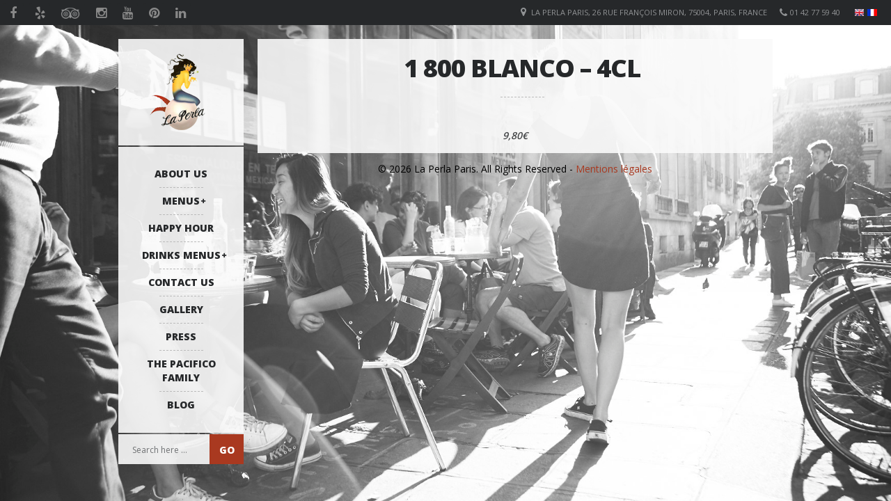

--- FILE ---
content_type: text/html; charset=UTF-8
request_url: https://www.laperla-paris.com/en/blog/menu/1800-2/
body_size: 10351
content:
<!DOCTYPE html>   
<!--[if IE 7 ]>    <html dir="ltr" lang="en-US" class="no-js ie7 oldie"> <![endif]-->
<!--[if IE 8 ]>    <html dir="ltr" lang="en-US" class="no-js ie8 oldie"> <![endif]-->
<!--[if (gte IE 9)|(gt IEMobile 7)|!(IEMobile)|!(IE)]><!--><html dir="ltr" xmlns="//www.w3.org/1999/xhtml" lang="en-GB" class="no-js"><!--<![endif]-->        
        
        
<!-- BEGIN head -->
<head>
        
        <!-- meta -->
        <meta charset="UTF-8" />
      
	<!-- Mobile Specific Metas -->
			<meta name="viewport" content="width=device-width, initial-scale=1, maximum-scale=1">
        
        <!-- title -->
        <title> La Perla Paris English | 1 800 Blanco - 4cl - La Perla Paris English </title>
 

        <!-- stylesheets -->
        <link href='https://fonts.googleapis.com/css?family=Open+Sans:400,600,700,800&subset=latin,latin-ext' rel='stylesheet' type='text/css'>
        <link href='https://fonts.googleapis.com/css?family=Droid+Serif:400,400italic,700,700italic' rel='stylesheet' type='text/css'>
        
                <link href='https://fonts.googleapis.com/css?family=Open+Sans:400,700,800,900' rel='stylesheet' type='text/css'>
                
        <!-- Pingbacks -->
        <link rel="pingback" href="https://www.laperla-paris.com/en/xmlrpc.php" />

                          <!-- Favicon -->
                  <link rel="shortcut icon" href="https://test.laperla-paris.com/wp-content/blogs.dir/5/files/2015/07/favicon.png" />
                           
                        <script type="text/javascript">
                <!-- Google Analytics -->
                  (function(i,s,o,g,r,a,m){i['GoogleAnalyticsObject']=r;i[r]=i[r]||function(){
  (i[r].q=i[r].q||[]).push(arguments)},i[r].l=1*new Date();a=s.createElement(o),
  m=s.getElementsByTagName(o)[0];a.async=1;a.src=g;m.parentNode.insertBefore(a,m)
  })(window,document,'script','//www.google-analytics.com/analytics.js','ga');

  ga('create', 'UA-70704894-1', 'auto');
  ga('send', 'pageview');

                </script>
                                
        <!-- Calls Wordpress head functions -->
        
        <script type="text/javascript" src="https://www.laperla-paris.com/en/wp-content/themes/lemonchili/js/custom.js"></script>
        <meta name='robots' content='index, follow, max-image-preview:large, max-snippet:-1, max-video-preview:-1' />

	<!-- This site is optimized with the Yoast SEO plugin v20.3 - https://yoast.com/wordpress/plugins/seo/ -->
	<link rel="canonical" href="https://www.laperla-paris.com/en/blog/menu/1800-2/" />
	<meta property="og:locale" content="en_GB" />
	<meta property="og:type" content="article" />
	<meta property="og:title" content="1 800 Blanco - 4cl - La Perla Paris English" />
	<meta property="og:url" content="https://www.laperla-paris.com/en/blog/menu/1800-2/" />
	<meta property="og:site_name" content="La Perla Paris English" />
	<meta property="article:modified_time" content="2024-05-20T08:57:55+00:00" />
	<meta name="twitter:card" content="summary_large_image" />
	<script type="application/ld+json" class="yoast-schema-graph">{"@context":"https://schema.org","@graph":[{"@type":"WebPage","@id":"https://www.laperla-paris.com/en/blog/menu/1800-2/","url":"https://www.laperla-paris.com/en/blog/menu/1800-2/","name":"1 800 Blanco - 4cl - La Perla Paris English","isPartOf":{"@id":"https://www.laperla-paris.com/en/#website"},"datePublished":"2015-08-05T20:55:52+00:00","dateModified":"2024-05-20T08:57:55+00:00","breadcrumb":{"@id":"https://www.laperla-paris.com/en/blog/menu/1800-2/#breadcrumb"},"inLanguage":"en-GB","potentialAction":[{"@type":"ReadAction","target":["https://www.laperla-paris.com/en/blog/menu/1800-2/"]}]},{"@type":"BreadcrumbList","@id":"https://www.laperla-paris.com/en/blog/menu/1800-2/#breadcrumb","itemListElement":[{"@type":"ListItem","position":1,"name":"Home","item":"https://www.laperla-paris.com/en/"},{"@type":"ListItem","position":2,"name":"1 800 Blanco &#8211; 4cl"}]},{"@type":"WebSite","@id":"https://www.laperla-paris.com/en/#website","url":"https://www.laperla-paris.com/en/","name":"La Perla Paris English","description":"bar mexicain Paris restaurant bar à cocktails","potentialAction":[{"@type":"SearchAction","target":{"@type":"EntryPoint","urlTemplate":"https://www.laperla-paris.com/en/?s={search_term_string}"},"query-input":"required name=search_term_string"}],"inLanguage":"en-GB"}]}</script>
	<!-- / Yoast SEO plugin. -->


<link rel='dns-prefetch' href='//translate.google.com' />
<link rel="alternate" type="application/rss+xml" title="La Perla Paris English &raquo; Feed" href="https://www.laperla-paris.com/en/feed/" />
<link rel="alternate" type="application/rss+xml" title="La Perla Paris English &raquo; Comments Feed" href="https://www.laperla-paris.com/en/comments/feed/" />
		<!-- This site uses the Google Analytics by MonsterInsights plugin v8.13.1 - Using Analytics tracking - https://www.monsterinsights.com/ -->
							<script src="//www.googletagmanager.com/gtag/js?id=UA-73804207-1"  data-cfasync="false" data-wpfc-render="false" type="text/javascript" async></script>
			<script data-cfasync="false" data-wpfc-render="false" type="text/javascript">
				var mi_version = '8.13.1';
				var mi_track_user = true;
				var mi_no_track_reason = '';
				
								var disableStrs = [
															'ga-disable-UA-73804207-1',
									];

				/* Function to detect opted out users */
				function __gtagTrackerIsOptedOut() {
					for (var index = 0; index < disableStrs.length; index++) {
						if (document.cookie.indexOf(disableStrs[index] + '=true') > -1) {
							return true;
						}
					}

					return false;
				}

				/* Disable tracking if the opt-out cookie exists. */
				if (__gtagTrackerIsOptedOut()) {
					for (var index = 0; index < disableStrs.length; index++) {
						window[disableStrs[index]] = true;
					}
				}

				/* Opt-out function */
				function __gtagTrackerOptout() {
					for (var index = 0; index < disableStrs.length; index++) {
						document.cookie = disableStrs[index] + '=true; expires=Thu, 31 Dec 2099 23:59:59 UTC; path=/';
						window[disableStrs[index]] = true;
					}
				}

				if ('undefined' === typeof gaOptout) {
					function gaOptout() {
						__gtagTrackerOptout();
					}
				}
								window.dataLayer = window.dataLayer || [];

				window.MonsterInsightsDualTracker = {
					helpers: {},
					trackers: {},
				};
				if (mi_track_user) {
					function __gtagDataLayer() {
						dataLayer.push(arguments);
					}

					function __gtagTracker(type, name, parameters) {
						if (!parameters) {
							parameters = {};
						}

						if (parameters.send_to) {
							__gtagDataLayer.apply(null, arguments);
							return;
						}

						if (type === 'event') {
							
														parameters.send_to = monsterinsights_frontend.ua;
							__gtagDataLayer(type, name, parameters);
													} else {
							__gtagDataLayer.apply(null, arguments);
						}
					}

					__gtagTracker('js', new Date());
					__gtagTracker('set', {
						'developer_id.dZGIzZG': true,
											});
															__gtagTracker('config', 'UA-73804207-1', {"forceSSL":"true","link_attribution":"true"} );
										window.gtag = __gtagTracker;										(function () {
						/* https://developers.google.com/analytics/devguides/collection/analyticsjs/ */
						/* ga and __gaTracker compatibility shim. */
						var noopfn = function () {
							return null;
						};
						var newtracker = function () {
							return new Tracker();
						};
						var Tracker = function () {
							return null;
						};
						var p = Tracker.prototype;
						p.get = noopfn;
						p.set = noopfn;
						p.send = function () {
							var args = Array.prototype.slice.call(arguments);
							args.unshift('send');
							__gaTracker.apply(null, args);
						};
						var __gaTracker = function () {
							var len = arguments.length;
							if (len === 0) {
								return;
							}
							var f = arguments[len - 1];
							if (typeof f !== 'object' || f === null || typeof f.hitCallback !== 'function') {
								if ('send' === arguments[0]) {
									var hitConverted, hitObject = false, action;
									if ('event' === arguments[1]) {
										if ('undefined' !== typeof arguments[3]) {
											hitObject = {
												'eventAction': arguments[3],
												'eventCategory': arguments[2],
												'eventLabel': arguments[4],
												'value': arguments[5] ? arguments[5] : 1,
											}
										}
									}
									if ('pageview' === arguments[1]) {
										if ('undefined' !== typeof arguments[2]) {
											hitObject = {
												'eventAction': 'page_view',
												'page_path': arguments[2],
											}
										}
									}
									if (typeof arguments[2] === 'object') {
										hitObject = arguments[2];
									}
									if (typeof arguments[5] === 'object') {
										Object.assign(hitObject, arguments[5]);
									}
									if ('undefined' !== typeof arguments[1].hitType) {
										hitObject = arguments[1];
										if ('pageview' === hitObject.hitType) {
											hitObject.eventAction = 'page_view';
										}
									}
									if (hitObject) {
										action = 'timing' === arguments[1].hitType ? 'timing_complete' : hitObject.eventAction;
										hitConverted = mapArgs(hitObject);
										__gtagTracker('event', action, hitConverted);
									}
								}
								return;
							}

							function mapArgs(args) {
								var arg, hit = {};
								var gaMap = {
									'eventCategory': 'event_category',
									'eventAction': 'event_action',
									'eventLabel': 'event_label',
									'eventValue': 'event_value',
									'nonInteraction': 'non_interaction',
									'timingCategory': 'event_category',
									'timingVar': 'name',
									'timingValue': 'value',
									'timingLabel': 'event_label',
									'page': 'page_path',
									'location': 'page_location',
									'title': 'page_title',
								};
								for (arg in args) {
																		if (!(!args.hasOwnProperty(arg) || !gaMap.hasOwnProperty(arg))) {
										hit[gaMap[arg]] = args[arg];
									} else {
										hit[arg] = args[arg];
									}
								}
								return hit;
							}

							try {
								f.hitCallback();
							} catch (ex) {
							}
						};
						__gaTracker.create = newtracker;
						__gaTracker.getByName = newtracker;
						__gaTracker.getAll = function () {
							return [];
						};
						__gaTracker.remove = noopfn;
						__gaTracker.loaded = true;
						window['__gaTracker'] = __gaTracker;
					})();
									} else {
										console.log("");
					(function () {
						function __gtagTracker() {
							return null;
						}

						window['__gtagTracker'] = __gtagTracker;
						window['gtag'] = __gtagTracker;
					})();
									}
			</script>
				<!-- / Google Analytics by MonsterInsights -->
		<script type="text/javascript">
window._wpemojiSettings = {"baseUrl":"https:\/\/s.w.org\/images\/core\/emoji\/14.0.0\/72x72\/","ext":".png","svgUrl":"https:\/\/s.w.org\/images\/core\/emoji\/14.0.0\/svg\/","svgExt":".svg","source":{"concatemoji":"https:\/\/www.laperla-paris.com\/en\/wp-includes\/js\/wp-emoji-release.min.js"}};
/*! This file is auto-generated */
!function(e,a,t){var n,r,o,i=a.createElement("canvas"),p=i.getContext&&i.getContext("2d");function s(e,t){var a=String.fromCharCode,e=(p.clearRect(0,0,i.width,i.height),p.fillText(a.apply(this,e),0,0),i.toDataURL());return p.clearRect(0,0,i.width,i.height),p.fillText(a.apply(this,t),0,0),e===i.toDataURL()}function c(e){var t=a.createElement("script");t.src=e,t.defer=t.type="text/javascript",a.getElementsByTagName("head")[0].appendChild(t)}for(o=Array("flag","emoji"),t.supports={everything:!0,everythingExceptFlag:!0},r=0;r<o.length;r++)t.supports[o[r]]=function(e){if(p&&p.fillText)switch(p.textBaseline="top",p.font="600 32px Arial",e){case"flag":return s([127987,65039,8205,9895,65039],[127987,65039,8203,9895,65039])?!1:!s([55356,56826,55356,56819],[55356,56826,8203,55356,56819])&&!s([55356,57332,56128,56423,56128,56418,56128,56421,56128,56430,56128,56423,56128,56447],[55356,57332,8203,56128,56423,8203,56128,56418,8203,56128,56421,8203,56128,56430,8203,56128,56423,8203,56128,56447]);case"emoji":return!s([129777,127995,8205,129778,127999],[129777,127995,8203,129778,127999])}return!1}(o[r]),t.supports.everything=t.supports.everything&&t.supports[o[r]],"flag"!==o[r]&&(t.supports.everythingExceptFlag=t.supports.everythingExceptFlag&&t.supports[o[r]]);t.supports.everythingExceptFlag=t.supports.everythingExceptFlag&&!t.supports.flag,t.DOMReady=!1,t.readyCallback=function(){t.DOMReady=!0},t.supports.everything||(n=function(){t.readyCallback()},a.addEventListener?(a.addEventListener("DOMContentLoaded",n,!1),e.addEventListener("load",n,!1)):(e.attachEvent("onload",n),a.attachEvent("onreadystatechange",function(){"complete"===a.readyState&&t.readyCallback()})),(e=t.source||{}).concatemoji?c(e.concatemoji):e.wpemoji&&e.twemoji&&(c(e.twemoji),c(e.wpemoji)))}(window,document,window._wpemojiSettings);
</script>
<style type="text/css">
img.wp-smiley,
img.emoji {
	display: inline !important;
	border: none !important;
	box-shadow: none !important;
	height: 1em !important;
	width: 1em !important;
	margin: 0 0.07em !important;
	vertical-align: -0.1em !important;
	background: none !important;
	padding: 0 !important;
}
</style>
	<link rel='stylesheet' id='wp-block-library-css' href='https://www.laperla-paris.com/en/wp-includes/css/dist/block-library/style.min.css' type='text/css' media='all' />
<link rel='stylesheet' id='wc-blocks-vendors-style-css' href='https://www.laperla-paris.com/en/wp-content/plugins/woocommerce/packages/woocommerce-blocks/build/wc-blocks-vendors-style.css' type='text/css' media='all' />
<link rel='stylesheet' id='wc-blocks-style-css' href='https://www.laperla-paris.com/en/wp-content/plugins/woocommerce/packages/woocommerce-blocks/build/wc-blocks-style.css' type='text/css' media='all' />
<link rel='stylesheet' id='classic-theme-styles-css' href='https://www.laperla-paris.com/en/wp-includes/css/classic-themes.min.css' type='text/css' media='all' />
<style id='global-styles-inline-css' type='text/css'>
body{--wp--preset--color--black: #000000;--wp--preset--color--cyan-bluish-gray: #abb8c3;--wp--preset--color--white: #ffffff;--wp--preset--color--pale-pink: #f78da7;--wp--preset--color--vivid-red: #cf2e2e;--wp--preset--color--luminous-vivid-orange: #ff6900;--wp--preset--color--luminous-vivid-amber: #fcb900;--wp--preset--color--light-green-cyan: #7bdcb5;--wp--preset--color--vivid-green-cyan: #00d084;--wp--preset--color--pale-cyan-blue: #8ed1fc;--wp--preset--color--vivid-cyan-blue: #0693e3;--wp--preset--color--vivid-purple: #9b51e0;--wp--preset--gradient--vivid-cyan-blue-to-vivid-purple: linear-gradient(135deg,rgba(6,147,227,1) 0%,rgb(155,81,224) 100%);--wp--preset--gradient--light-green-cyan-to-vivid-green-cyan: linear-gradient(135deg,rgb(122,220,180) 0%,rgb(0,208,130) 100%);--wp--preset--gradient--luminous-vivid-amber-to-luminous-vivid-orange: linear-gradient(135deg,rgba(252,185,0,1) 0%,rgba(255,105,0,1) 100%);--wp--preset--gradient--luminous-vivid-orange-to-vivid-red: linear-gradient(135deg,rgba(255,105,0,1) 0%,rgb(207,46,46) 100%);--wp--preset--gradient--very-light-gray-to-cyan-bluish-gray: linear-gradient(135deg,rgb(238,238,238) 0%,rgb(169,184,195) 100%);--wp--preset--gradient--cool-to-warm-spectrum: linear-gradient(135deg,rgb(74,234,220) 0%,rgb(151,120,209) 20%,rgb(207,42,186) 40%,rgb(238,44,130) 60%,rgb(251,105,98) 80%,rgb(254,248,76) 100%);--wp--preset--gradient--blush-light-purple: linear-gradient(135deg,rgb(255,206,236) 0%,rgb(152,150,240) 100%);--wp--preset--gradient--blush-bordeaux: linear-gradient(135deg,rgb(254,205,165) 0%,rgb(254,45,45) 50%,rgb(107,0,62) 100%);--wp--preset--gradient--luminous-dusk: linear-gradient(135deg,rgb(255,203,112) 0%,rgb(199,81,192) 50%,rgb(65,88,208) 100%);--wp--preset--gradient--pale-ocean: linear-gradient(135deg,rgb(255,245,203) 0%,rgb(182,227,212) 50%,rgb(51,167,181) 100%);--wp--preset--gradient--electric-grass: linear-gradient(135deg,rgb(202,248,128) 0%,rgb(113,206,126) 100%);--wp--preset--gradient--midnight: linear-gradient(135deg,rgb(2,3,129) 0%,rgb(40,116,252) 100%);--wp--preset--duotone--dark-grayscale: url('#wp-duotone-dark-grayscale');--wp--preset--duotone--grayscale: url('#wp-duotone-grayscale');--wp--preset--duotone--purple-yellow: url('#wp-duotone-purple-yellow');--wp--preset--duotone--blue-red: url('#wp-duotone-blue-red');--wp--preset--duotone--midnight: url('#wp-duotone-midnight');--wp--preset--duotone--magenta-yellow: url('#wp-duotone-magenta-yellow');--wp--preset--duotone--purple-green: url('#wp-duotone-purple-green');--wp--preset--duotone--blue-orange: url('#wp-duotone-blue-orange');--wp--preset--font-size--small: 13px;--wp--preset--font-size--medium: 20px;--wp--preset--font-size--large: 36px;--wp--preset--font-size--x-large: 42px;}.has-black-color{color: var(--wp--preset--color--black) !important;}.has-cyan-bluish-gray-color{color: var(--wp--preset--color--cyan-bluish-gray) !important;}.has-white-color{color: var(--wp--preset--color--white) !important;}.has-pale-pink-color{color: var(--wp--preset--color--pale-pink) !important;}.has-vivid-red-color{color: var(--wp--preset--color--vivid-red) !important;}.has-luminous-vivid-orange-color{color: var(--wp--preset--color--luminous-vivid-orange) !important;}.has-luminous-vivid-amber-color{color: var(--wp--preset--color--luminous-vivid-amber) !important;}.has-light-green-cyan-color{color: var(--wp--preset--color--light-green-cyan) !important;}.has-vivid-green-cyan-color{color: var(--wp--preset--color--vivid-green-cyan) !important;}.has-pale-cyan-blue-color{color: var(--wp--preset--color--pale-cyan-blue) !important;}.has-vivid-cyan-blue-color{color: var(--wp--preset--color--vivid-cyan-blue) !important;}.has-vivid-purple-color{color: var(--wp--preset--color--vivid-purple) !important;}.has-black-background-color{background-color: var(--wp--preset--color--black) !important;}.has-cyan-bluish-gray-background-color{background-color: var(--wp--preset--color--cyan-bluish-gray) !important;}.has-white-background-color{background-color: var(--wp--preset--color--white) !important;}.has-pale-pink-background-color{background-color: var(--wp--preset--color--pale-pink) !important;}.has-vivid-red-background-color{background-color: var(--wp--preset--color--vivid-red) !important;}.has-luminous-vivid-orange-background-color{background-color: var(--wp--preset--color--luminous-vivid-orange) !important;}.has-luminous-vivid-amber-background-color{background-color: var(--wp--preset--color--luminous-vivid-amber) !important;}.has-light-green-cyan-background-color{background-color: var(--wp--preset--color--light-green-cyan) !important;}.has-vivid-green-cyan-background-color{background-color: var(--wp--preset--color--vivid-green-cyan) !important;}.has-pale-cyan-blue-background-color{background-color: var(--wp--preset--color--pale-cyan-blue) !important;}.has-vivid-cyan-blue-background-color{background-color: var(--wp--preset--color--vivid-cyan-blue) !important;}.has-vivid-purple-background-color{background-color: var(--wp--preset--color--vivid-purple) !important;}.has-black-border-color{border-color: var(--wp--preset--color--black) !important;}.has-cyan-bluish-gray-border-color{border-color: var(--wp--preset--color--cyan-bluish-gray) !important;}.has-white-border-color{border-color: var(--wp--preset--color--white) !important;}.has-pale-pink-border-color{border-color: var(--wp--preset--color--pale-pink) !important;}.has-vivid-red-border-color{border-color: var(--wp--preset--color--vivid-red) !important;}.has-luminous-vivid-orange-border-color{border-color: var(--wp--preset--color--luminous-vivid-orange) !important;}.has-luminous-vivid-amber-border-color{border-color: var(--wp--preset--color--luminous-vivid-amber) !important;}.has-light-green-cyan-border-color{border-color: var(--wp--preset--color--light-green-cyan) !important;}.has-vivid-green-cyan-border-color{border-color: var(--wp--preset--color--vivid-green-cyan) !important;}.has-pale-cyan-blue-border-color{border-color: var(--wp--preset--color--pale-cyan-blue) !important;}.has-vivid-cyan-blue-border-color{border-color: var(--wp--preset--color--vivid-cyan-blue) !important;}.has-vivid-purple-border-color{border-color: var(--wp--preset--color--vivid-purple) !important;}.has-vivid-cyan-blue-to-vivid-purple-gradient-background{background: var(--wp--preset--gradient--vivid-cyan-blue-to-vivid-purple) !important;}.has-light-green-cyan-to-vivid-green-cyan-gradient-background{background: var(--wp--preset--gradient--light-green-cyan-to-vivid-green-cyan) !important;}.has-luminous-vivid-amber-to-luminous-vivid-orange-gradient-background{background: var(--wp--preset--gradient--luminous-vivid-amber-to-luminous-vivid-orange) !important;}.has-luminous-vivid-orange-to-vivid-red-gradient-background{background: var(--wp--preset--gradient--luminous-vivid-orange-to-vivid-red) !important;}.has-very-light-gray-to-cyan-bluish-gray-gradient-background{background: var(--wp--preset--gradient--very-light-gray-to-cyan-bluish-gray) !important;}.has-cool-to-warm-spectrum-gradient-background{background: var(--wp--preset--gradient--cool-to-warm-spectrum) !important;}.has-blush-light-purple-gradient-background{background: var(--wp--preset--gradient--blush-light-purple) !important;}.has-blush-bordeaux-gradient-background{background: var(--wp--preset--gradient--blush-bordeaux) !important;}.has-luminous-dusk-gradient-background{background: var(--wp--preset--gradient--luminous-dusk) !important;}.has-pale-ocean-gradient-background{background: var(--wp--preset--gradient--pale-ocean) !important;}.has-electric-grass-gradient-background{background: var(--wp--preset--gradient--electric-grass) !important;}.has-midnight-gradient-background{background: var(--wp--preset--gradient--midnight) !important;}.has-small-font-size{font-size: var(--wp--preset--font-size--small) !important;}.has-medium-font-size{font-size: var(--wp--preset--font-size--medium) !important;}.has-large-font-size{font-size: var(--wp--preset--font-size--large) !important;}.has-x-large-font-size{font-size: var(--wp--preset--font-size--x-large) !important;}
.wp-block-navigation a:where(:not(.wp-element-button)){color: inherit;}
:where(.wp-block-columns.is-layout-flex){gap: 2em;}
.wp-block-pullquote{font-size: 1.5em;line-height: 1.6;}
</style>
<link rel='stylesheet' id='cptch_stylesheet-css' href='https://www.laperla-paris.com/en/wp-content/plugins/captcha/css/style.css' type='text/css' media='all' />
<link rel='stylesheet' id='google-language-translator-css' href='https://www.laperla-paris.com/en/wp-content/plugins/google-language-translator/css/style.css' type='text/css' media='' />
<link rel='stylesheet' id='glt-toolbar-styles-css' href='https://www.laperla-paris.com/en/wp-content/plugins/google-language-translator/css/toolbar.css' type='text/css' media='' />
<link rel='stylesheet' id='woocommerce-layout-css' href='https://www.laperla-paris.com/en/wp-content/plugins/woocommerce/assets/css/woocommerce-layout.css' type='text/css' media='all' />
<link rel='stylesheet' id='woocommerce-smallscreen-css' href='https://www.laperla-paris.com/en/wp-content/plugins/woocommerce/assets/css/woocommerce-smallscreen.css' type='text/css' media='only screen and (max-width: 768px)' />
<link rel='stylesheet' id='woocommerce-general-css' href='https://www.laperla-paris.com/en/wp-content/plugins/woocommerce/assets/css/woocommerce.css' type='text/css' media='all' />
<style id='woocommerce-inline-inline-css' type='text/css'>
.woocommerce form .form-row .required { visibility: visible; }
</style>
<link rel='stylesheet' id='style-css' href='https://www.laperla-paris.com/en/wp-content/themes/lemonchili/style.css' type='text/css' media='all' />
<link rel='stylesheet' id='masonry-css' href='https://www.laperla-paris.com/en/wp-content/themes/lemonchili/css/masonry.css' type='text/css' media='all' />
<link rel='stylesheet' id='iconfont-css' href='https://www.laperla-paris.com/en/wp-content/themes/lemonchili/fonts/fontawesome/css/font-awesome.min.css' type='text/css' media='all' />
<link rel='stylesheet' id='prettyPhoto-css' href='https://www.laperla-paris.com/en/wp-content/themes/lemonchili/css/prettyPhoto.css' type='text/css' media='all' />
<link rel='stylesheet' id='shortcodes-css' href='https://www.laperla-paris.com/en/wp-content/themes/lemonchili/css/shortcodes.css' type='text/css' media='all' />
<link rel='stylesheet' id='light-css' href='https://www.laperla-paris.com/en/wp-content/themes/lemonchili/css/skins/light.css' type='text/css' media='all' />
<!--[if IE]>
<link rel='stylesheet' id='oldie-css' href='https://www.laperla-paris.com/en/wp-content/themes/lemonchili/css/ie8-and-down.css' type='text/css' media='all' />
<![endif]-->
<link rel='stylesheet' id='layout-css' href='https://www.laperla-paris.com/en/wp-content/themes/lemonchili/css/layout-responsive.css' type='text/css' media='all' />
<script type='text/javascript' src='https://www.laperla-paris.com/en/wp-content/plugins/google-analytics-for-wordpress/assets/js/frontend-gtag.min.js' id='monsterinsights-frontend-script-js'></script>
<script data-cfasync="false" data-wpfc-render="false" type="text/javascript" id='monsterinsights-frontend-script-js-extra'>/* <![CDATA[ */
var monsterinsights_frontend = {"js_events_tracking":"true","download_extensions":"doc,pdf,ppt,zip,xls,docx,pptx,xlsx","inbound_paths":"[{\"path\":\"\\\/go\\\/\",\"label\":\"affiliate\"},{\"path\":\"\\\/recommend\\\/\",\"label\":\"affiliate\"}]","home_url":"https:\/\/www.laperla-paris.com\/en","hash_tracking":"false","ua":"UA-73804207-1","v4_id":""};/* ]]> */
</script>
<script type='text/javascript' src='https://www.laperla-paris.com/en/wp-includes/js/jquery/jquery.min.js' id='jquery-core-js'></script>
<script type='text/javascript' src='https://www.laperla-paris.com/en/wp-includes/js/jquery/jquery-migrate.min.js' id='jquery-migrate-js'></script>
<script type='text/javascript' src='https://www.laperla-paris.com/en/wp-content/themes/lemonchili/js/backstretch.js' id='backstretch-js'></script>
<script type='text/javascript' src='https://www.laperla-paris.com/en/wp-content/themes/lemonchili/js/superfish.js' id='superfish-js'></script>
<script type='text/javascript' src='https://www.laperla-paris.com/en/wp-content/themes/lemonchili/js/modernizr-transitions.js' id='modernizr-transitions-js'></script>
<script type='text/javascript' src='https://www.laperla-paris.com/en/wp-content/themes/lemonchili/js/jquery.selectbox.js' id='selectbox-js'></script>
<script type='text/javascript' src='https://www.laperla-paris.com/en/wp-content/themes/lemonchili/js/fitVids.js' id='fitVids-js'></script>
<script type='text/javascript' src='https://www.laperla-paris.com/en/wp-content/themes/lemonchili/js/nivoSlider.js' id='nivoSlider-js'></script>
<link rel="https://api.w.org/" href="https://www.laperla-paris.com/en/wp-json/" /><link rel='shortlink' href='https://www.laperla-paris.com/en/?p=3065' />
<link rel="alternate" type="application/json+oembed" href="https://www.laperla-paris.com/en/wp-json/oembed/1.0/embed?url=https%3A%2F%2Fwww.laperla-paris.com%2Fen%2Fblog%2Fmenu%2F1800-2%2F" />
<link rel="alternate" type="text/xml+oembed" href="https://www.laperla-paris.com/en/wp-json/oembed/1.0/embed?url=https%3A%2F%2Fwww.laperla-paris.com%2Fen%2Fblog%2Fmenu%2F1800-2%2F&#038;format=xml" />
<style>#google_language_translator select.goog-te-combo{color:#32373c;}#glt-translate-trigger{bottom:auto;top:0;left:20px;right:auto;}.tool-container.tool-top{top:50px!important;bottom:auto!important;}.tool-container.tool-top .arrow{border-color:transparent transparent #d0cbcb;top:-14px;}#glt-translate-trigger > span{color:#ffffff;}#glt-translate-trigger{background:#0a0200;}.goog-te-gadget .goog-te-combo{width:100%;}</style>	<noscript><style>.woocommerce-product-gallery{ opacity: 1 !important; }</style></noscript>
	
        <style type="text/css">

                /* RETINA IMAGES */
                
						@media 
						(-webkit-min-device-pixel-ratio: 2), 
						(min-resolution: 192dpi) { 
                
                
                                        
                
                }

        </style>
        
        
        <style type="text/css">
                
        .sf-menu li a:hover,
        .sf-menu a:focus,
        .sf-menu a:hover,
        .sf-menu a:active,
        .sf-menu ul a:hover,
        .sfHover a, li.sfHover a,
        .sf-menu li.selected a,
        .sf-menu li.current-cat a,
        .sf-menu li.current-cat-parent a,
        .sf-menu li.current_page_item a,
        .current-menu-parent a.sf-with-ul {
                background-color: #26282A;
        }

        .sf-menu li li {
                background-color: #26282A;
        } 
   
                
                #top-bar {
                        font-size: 11px;
                        }
                        
                 
                #top-bar i {
                        font-size: 14px;
                        }
  
                
                #topinfo,
                #topinfo a,
                #topinfo a:link,
                #topinfo a:visited {
                        color: #909294;
                        }
                        
                        #bg-image {
                        background-repeat: no-repeat;
                        background-attachment:fixed;
                        background-position: center top;
                        -webkit-background-size: cover;
                        -moz-background-size: cover;
                        -o-background-size: cover;
                        background-size: cover;          
                        filter: progid:DXImageTransform.Microsoft.AlphaImageLoader(src='.myBackground.jpg', sizingMethod='scale');
                        -ms-filter: "progid:DXImageTransform.Microsoft.AlphaImageLoader(src='myBackground.jpg', sizingMethod='scale')";
                        max-width: 100%;
                        max-height: 100 %;
                        }                
                @media only screen and (min-width: 768px) and (max-width: 9999px) {
                
                                
                #left {        
                        position: relative;
                        top: 36px  !important;
                        z-index: 99;
                        }
                #contentwrap {        
                        margin-left: 20px;
                        }        
                        
                        }
                        .centerwrap {
                        width: 140px;
                }
                #copyright
                 {
                 color: #eeeeee;
                 }
                a, 
        a:active,
        a:visited,
        h1 a:hover, h1 a:active,
        h2 a:hover, h2 a:active,
        h3 a:hover, h3 a:active,
        h4 a:hover, h4 a:active,
        h5 a:hover, h5 a:active,
        h6 a:hover, h6 a:active,
        #footer-widget-area a:hover,
        #footer-widget-area a:active,
        
        #topinfo a:hover,
        #topinfo a:active,
        
        .sf-menu ul li a:hover,
        
        #topnavi .sbOptions a:hover,
        #topnavi .sbOptions a:focus,
        #topnavi .sbOptions a.sbFocus,
        
        .tags a:hover,
        .comment-nr a:hover,
        ul.single-postinfo li a:hover,
        
        li.author a:hover
                {
                color: #ff4229;
                }
        
        
        .button1,
        .buttonS,
        .highlight1,
        .highlight2,
        ul.tabs li a,
        .pagination_main a:hover,
        .pagination_main .current,
        ul.login li a:hover,
        span.page-numbers,
        a.page-numbers:hover,
        li.comment .reply,
        #submit,
        .login-submit input,
        .moretext,
        .gallery-resize-icon
                {
                background-color: #ff4229;
                }
                   
        a:hover.nivo-nextNav,
        a:hover.nivo-prevNav,
        .nivo-caption p
                {
                background-color: #ff4229;
                }         
        
        .nivo-caption p
                {
                box-shadow: 10px 0 0 #ff4229, -11px 0 0 #ff4229;
                }  
        
        .sticky {
                border-bottom: 6px solid #ff4229;
                border-top: 6px solid #ff4229;
                }
        
                a, 
        a:active,
        a:visited,
        h1 a:hover, h1 a:active,
        h2 a:hover, h2 a:active,
        h3 a:hover, h3 a:active,
        h4 a:hover, h4 a:active,
        h5 a:hover, h5 a:active,
        h6 a:hover, h6 a:active,
        #footer-widget-area a:hover,
        #footer-widget-area a:active,
        
        #topinfo a:hover,
        #topinfo a:active,
        
        .sf-menu ul li a:hover,
        
        #topnavi .sbOptions a:hover,
        #topnavi .sbOptions a:focus,
        #topnavi .sbOptions a.sbFocus,
        
        .tags a:hover,
        .comment-nr a:hover,
        ul.single-postinfo li a:hover,
        
        li.author a:hover
                {
                color: #a93920;
                }
        
        .button1,
        .buttonS,
        .highlight1,
        .highlight2,
        ul.tabs li a,
        .pagination_main a:hover,
        .pagination_main .current,
        ul.login li a:hover,
        span.page-numbers,
        a.page-numbers:hover,
        li.comment .reply,
        #submit,
        .login-submit input,
        .moretext,
        .gallery-resize-icon
                {
                background-color: #a93920;
                }           
        
        a:hover.nivo-nextNav,
        a:hover.nivo-prevNav,
        .nivo-caption p
                {
                background-color: #a93920 !important;
                }           
        
        .nivo-caption p
                {
                box-shadow: 10px 0 0 #a93920, -10px 0 0 #a93920;  
                }
                
                a:hover {
                color: #561c10;
                }
        
        .button1:hover,
        .buttonS:hover,
        .moretext:hover,
        li.comment .reply:hover,
        #submit:hover {
                background-color: #561c10;
                }
                h1, h2, h3, h4, h5, h6,
        .sf-menu a,
        .sf-menu li li a,
        #navi-icon, 
        .dropcap,
        ul.login li a,
        .nivo-caption,
        .button1,
        .buttonS,
        span.reply,
        h3#reply-title,
        li.comment cite,
        .moretext,
        .events1col .event-date
                 {
                 font-family: "Open Sans" , "Helvetica Neue", Arial, "sans-serif";
                 }
                .sf-menu a,
        #navi-icon, 
        .events1col .event-date,
        h6.menu-title,
        h6.menu-title2,
        h3.widgettitle,
        .date-h,
        .moretext,
        #search-button,
        .reply,
        #submit,
        h3#reply-title,
        li.comment cite,
        h1.title,
        h1.pagetitle,
        h1.team-title,
        #content h3.widgettitle,
        ul.login li a,
        .nivo-caption,
        h1.menu-cat,
        h1.event-title,
        h1.event-title-w,
        h1.gg-gallery-title,
        h4.eventsmonth, 
        h6
                {
                text-transform: uppercase;
                }         
                h1, h2, h3, h4, h5, h6,
        #navi-icon, 
        .dropcap,
        ul.login li a,
        .nivo-caption,
        .nivo-caption p,
        .sf-menu a,
        .sf-menu li li a,
        
        .button1,
        .buttonS,
        span.reply,
        .moretext,
        h3#reply-title,
        
        .events1col .event-date,
        h6.menu-title,
        h6.menu-title2,
        h1.gg-gallery-title,
        h3.widgettitle,
        .date-h,
        h1.title,
        h1.pagetitle,
        #content h3.widgettitle,
        h1.menu-cat,
        h1.event-title,
        h1.event-title-w {
                font-weight: 800;
                }
                #content h3.widgettitle,
        h1.menu-cat,
        h1.pagetitle,
        .nivo-caption p 
                 {
                 letter-spacing: -1px;
                 }         
                </style>
        
        <style type="text/css">
        
        /** CUSTOM STYLES RESPONSIVE (THEME OPTIONS PANEL) **/

        
        </style>
        
		<style type="text/css" id="wp-custom-css">
			
#copyright-text{
	   color: #000;
	font-size: 14px;
}		</style>
		 
     

</head><!-- END head -->


<!-- BEGIN body -->
<body data-rsssl=1 class="menu-template-default single single-menu postid-3065 theme-lemonchili woocommerce-no-js">



<div id="top-bar">

                    
        
         <div id="social">
                        <ul id="socialicons">
                                 <li class="fb"> <a href="https://www.facebook.com/pages/La-Perla-Bar/165869840923" target="_blank" > <i class="fa fa-facebook"></i> </a> </li>                        
                                 <li class="yelp"> <a href="https://www.yelp.fr/biz/la-perla-paris" target="_blank" > <i class="fa fa-yelp"></i> </a> </li>                        
                                 <li class="tripadvisor"> <a href="https://www.tripadvisor.fr/Restaurant_Review-g187147-d718705-Reviews-La_Perla_Restaurant_Bar_Mexicain-Paris_Ile_de_France.html" target="_blank"  > <img src="https://www.laperla-paris.com/en/wp-content/themes/lemonchili/images/tripadvisor_light.png" /> </a> </li>                        
                                 <li class="instagram"> <a href="https://www.instagram.com/laperlabarparis/" target="_blank" > <i class="fa fa-instagram"></i> </a> </li>                        
                                 <li class="youtube"> <a href="https://www.youtube.com/@laperlabarparis" target="_blank" > <i class="fa fa-youtube"></i> </a> </li>                        
                                 <li class="pinterest"> <a href="https://pin.it/51H0hkN" target="_blank" > <i class="fa fa-pinterest"></i> </a> </li>                        
                                 <li class="linkedin"> <a href="https://www.linkedin.com/company/la-perla-bar-paris" target="_blank" > <i class="fa fa-linkedin"></i> </a> </li>                        
                                                        </ul>
                </div><!-- .social-->
         
        <div id="topinfo">     
                <ul>
                        <li class="newlanguage">
                 
                               
                <ul class="dropdowns">
                   
                <li><a href="#" class="eng"></a></li>
                <li><a href="http://www.laperla-paris.com/" class="fr"></a></li>
                                </ul>
               			
                        	
                        
            
                </li> 
						
						
						                                <li><i class="fa fa-phone"></i>01 42 77 59 40 </li>
                                               

                        
                        <li><i class="fa fa-map-marker"></i>
                                <a class="location" href="https://www.google.co.uk/maps/place/La+Perla+Bar/@48.8588589,2.3470599,12z/data=!4m5!1m2!2m1!1sla+perla+paris!3m1!1s0x0000000000000000:0x7de16582f3060f68" target="_blank"> La Perla Paris, 26 Rue François Miron, 75004, Paris, France </a> 
                        </li>
                                                
                        

                </ul>                        
        </div>
        
</div>





<div id="bg-image">

<div id="wrapper">

        <div id="left">
                
                <div id="logo" class="logo-regular">
                        <a href="https://www.laperla-paris.com/en/" > <img class="logoimage" alt="La Perla Paris English" src="https://test.laperla-paris.com/wp-content/blogs.dir/5/files/2015/07/la-perla-logo-small.png"    width="140"  height="113" /> </a>
                </div> <!-- #logo-->
                

                <div id="topnavi">
                <div class="menu-main-menu-container"><ul id="menu-main-menu" class="sf-menu sf-vertical regular-menu"><li id="menu-item-3563" class="menu-item menu-item-type-post_type menu-item-object-page menu-item-3563"><a href="https://www.laperla-paris.com/en/tequila-bar-paris-about-us/">About us</a></li>
<li id="menu-item-5144" class="menu-item menu-item-type-custom menu-item-object-custom menu-item-has-children menu-item-5144"><a href="#">Menus</a>
<ul class="sub-menu">
	<li id="menu-item-3566" class="menu-item menu-item-type-post_type menu-item-object-page menu-item-3566"><a href="https://www.laperla-paris.com/en/mexican-restaurant-in-paris-main-menu/">Main Menu</a></li>
</ul>
</li>
<li id="menu-item-3681" class="menu-item menu-item-type-post_type menu-item-object-page menu-item-3681"><a href="https://www.laperla-paris.com/en/bar-happy-hour-paris/">Happy Hour</a></li>
<li id="menu-item-5145" class="menu-item menu-item-type-custom menu-item-object-custom menu-item-has-children menu-item-5145"><a href="#">Drinks Menus</a>
<ul class="sub-menu">
	<li id="menu-item-5146" class="menu-item menu-item-type-post_type menu-item-object-page menu-item-5146"><a href="https://www.laperla-paris.com/en/mexican-bar-paris/">Hot &amp; Cold Beverages</a></li>
	<li id="menu-item-5139" class="menu-item menu-item-type-post_type menu-item-object-page menu-item-5139"><a href="https://www.laperla-paris.com/en/parisian-wine-bar-card/">Wine List</a></li>
	<li id="menu-item-5140" class="menu-item menu-item-type-post_type menu-item-object-page menu-item-5140"><a href="https://www.laperla-paris.com/en/cocktails-bar-paris-menu/">Cocktails</a></li>
	<li id="menu-item-5138" class="menu-item menu-item-type-post_type menu-item-object-page menu-item-5138"><a href="https://www.laperla-paris.com/en/mezcal-bar-near-me-spirits-menu/">Tequila, Mezcal &#038; Spirits</a></li>
	<li id="menu-item-5141" class="menu-item menu-item-type-post_type menu-item-object-page menu-item-5141"><a href="https://www.laperla-paris.com/en/beer-bar-paris-selection/">Beer</a></li>
</ul>
</li>
<li id="menu-item-3682" class="menu-item menu-item-type-post_type menu-item-object-page menu-item-3682"><a href="https://www.laperla-paris.com/en/contact/">Contact us</a></li>
<li id="menu-item-3683" class="menu-item menu-item-type-post_type menu-item-object-page menu-item-3683"><a href="https://www.laperla-paris.com/en/gallery/">Gallery</a></li>
<li id="menu-item-3730" class="menu-item menu-item-type-post_type menu-item-object-page menu-item-3730"><a href="https://www.laperla-paris.com/en/best-bars-paris-press/">Press</a></li>
<li id="menu-item-3684" class="menu-item menu-item-type-post_type menu-item-object-page menu-item-3684"><a href="https://www.laperla-paris.com/en/pacifico-family-mexican-institution/">The Pacifico Family</a></li>
<li id="menu-item-5232" class="menu-item menu-item-type-post_type menu-item-object-page current_page_parent menu-item-5232"><a href="https://www.laperla-paris.com/en/la-perla-bar-paris-blog/">Blog</a></li>
</ul></div>                       
        
                                        <select id="menu-main-menu" class="sf-menu responsive-menu">
                                                                        <option value="https://www.laperla-paris.com/en/tequila-bar-paris-about-us/" class="">About us</option>
                                                                        <option value="#" class="">Menus</option>
                                                                        <option value="https://www.laperla-paris.com/en/mexican-restaurant-in-paris-main-menu/" class="">Main Menu</option>
                                                                        <option value="https://www.laperla-paris.com/en/bar-happy-hour-paris/" class="">Happy Hour</option>
                                                                        <option value="#" class="">Drinks Menus</option>
                                                                        <option value="https://www.laperla-paris.com/en/mexican-bar-paris/" class="">Hot &amp; Cold Beverages</option>
                                                                        <option value="https://www.laperla-paris.com/en/parisian-wine-bar-card/" class="">Wine List</option>
                                                                        <option value="https://www.laperla-paris.com/en/cocktails-bar-paris-menu/" class="">Cocktails</option>
                                                                        <option value="https://www.laperla-paris.com/en/mezcal-bar-near-me-spirits-menu/" class="">Tequila, Mezcal & Spirits</option>
                                                                        <option value="https://www.laperla-paris.com/en/beer-bar-paris-selection/" class="">Beer</option>
                                                                        <option value="https://www.laperla-paris.com/en/contact/" class="">Contact us</option>
                                                                        <option value="https://www.laperla-paris.com/en/gallery/" class="">Gallery</option>
                                                                        <option value="https://www.laperla-paris.com/en/best-bars-paris-press/" class="">Press</option>
                                                                        <option value="https://www.laperla-paris.com/en/pacifico-family-mexican-institution/" class="">The Pacifico Family</option>
                                                                        <option value="https://www.laperla-paris.com/en/la-perla-bar-paris-blog/" class="">Blog</option>
                                                        </select>
                        <div id="navi-icon"><i class="fa fa-bars"></i>Menu</div>
                        
                </div><!-- #topnavi -->
                
                <div class="clear"></div>

                <div id="search-left">     
                <!-- searchform-->
<div>
         <form id="searchform" method="get" action="https://www.laperla-paris.com/en/">
                 <div>
                         <input type="text" name="s" id="searchinput" value="Search here ..." onblur="if (this.value == '') {this.value = 'Search here ...';}" onfocus="if (this.value == 'Search here ...') {this.value = '';}"/>
                         <input type="submit" class="button1" id="search-button" value="Go" />                         
                 </div>
         </form>
</div>

<div class="clear">
</div><!-- .clear-->                </div>  
                
                                  

        </div> <!-- .left-->
        
        <div id="contentwrap">   
        
		
        	<div id="content">              
                <div class="box-nm text-center singlemenu">
                        
                        <h1 class="pagetitle text-center"> 1 800 Blanco &#8211; 4cl </h1>  
                        
                        <!-- Start the Loop. -->
                                                                                                

								<div class="price-wrap">
								                     								                               <div class="price"> 9,80€ </div>
								                     								
								                     								</div>
								
                </div><!-- .box-nm-->

                <div class="clear"></div>
                </div><!-- #content-->                          
                        
                <div id="copyright">
                        <div id="copyright-text" class="small">
                        &copy;
                        2026                        
                        La Perla Paris. All Rights Reserved - <a href="https://test.laperla-paris.com/mentions-legales-laperla-paris/">Mentions légales</a>                           
                        
                        </div>
                </div><!-- #copyright -->  
	
        </div><!-- #contentwrap-->        

</div><!-- #wrapper -->

</div><!-- #bg-image -->

       <script type="text/javascript">jQuery.backstretch("https://test.laperla-paris.com/wp-content/blogs.dir/5/files/2015/07/1M7A0104-2.jpg");</script>

<div id='glt-footer'><div id="google_language_translator" class="default-language-en"></div></div><script>function GoogleLanguageTranslatorInit() { new google.translate.TranslateElement({pageLanguage: 'en', includedLanguages:'en,es', autoDisplay: false}, 'google_language_translator');}</script>	<script type="text/javascript">
		(function () {
			var c = document.body.className;
			c = c.replace(/woocommerce-no-js/, 'woocommerce-js');
			document.body.className = c;
		})();
	</script>
	<script type='text/javascript' src='https://www.laperla-paris.com/en/wp-content/themes/lemonchili/js/scripts.js' id='scripts-js'></script>
<script type='text/javascript' src='//translate.google.com/translate_a/element.js?cb=GoogleLanguageTranslatorInit' id='scripts-google-js'></script>
<script type='text/javascript' src='https://www.laperla-paris.com/en/wp-content/plugins/woocommerce/assets/js/jquery-blockui/jquery.blockUI.min.js' id='jquery-blockui-js'></script>
<script type='text/javascript' id='wc-add-to-cart-js-extra'>
/* <![CDATA[ */
var wc_add_to_cart_params = {"ajax_url":"\/en\/wp-admin\/admin-ajax.php","wc_ajax_url":"\/en\/?wc-ajax=%%endpoint%%","i18n_view_cart":"View basket","cart_url":"https:\/\/www.laperla-paris.com\/en\/panier\/","is_cart":"","cart_redirect_after_add":"no"};
/* ]]> */
</script>
<script type='text/javascript' src='https://www.laperla-paris.com/en/wp-content/plugins/woocommerce/assets/js/frontend/add-to-cart.min.js' id='wc-add-to-cart-js'></script>
<script type='text/javascript' src='https://www.laperla-paris.com/en/wp-content/plugins/woocommerce/assets/js/js-cookie/js.cookie.min.js' id='js-cookie-js'></script>
<script type='text/javascript' id='woocommerce-js-extra'>
/* <![CDATA[ */
var woocommerce_params = {"ajax_url":"\/en\/wp-admin\/admin-ajax.php","wc_ajax_url":"\/en\/?wc-ajax=%%endpoint%%"};
/* ]]> */
</script>
<script type='text/javascript' src='https://www.laperla-paris.com/en/wp-content/plugins/woocommerce/assets/js/frontend/woocommerce.min.js' id='woocommerce-js'></script>
<script type='text/javascript' id='wc-cart-fragments-js-extra'>
/* <![CDATA[ */
var wc_cart_fragments_params = {"ajax_url":"\/en\/wp-admin\/admin-ajax.php","wc_ajax_url":"\/en\/?wc-ajax=%%endpoint%%","cart_hash_key":"wc_cart_hash_3b878bae49d3da0431aaee7abb017af3","fragment_name":"wc_fragments_3b878bae49d3da0431aaee7abb017af3","request_timeout":"5000"};
/* ]]> */
</script>
<script type='text/javascript' src='https://www.laperla-paris.com/en/wp-content/plugins/woocommerce/assets/js/frontend/cart-fragments.min.js' id='wc-cart-fragments-js'></script>
<script type='text/javascript' src='https://www.laperla-paris.com/en/wp-includes/js/imagesloaded.min.js' id='imagesloaded-js'></script>
<script type='text/javascript' src='https://www.laperla-paris.com/en/wp-includes/js/masonry.min.js' id='masonry-js'></script>
<script type='text/javascript' src='https://www.laperla-paris.com/en/wp-includes/js/hoverIntent.min.js' id='hoverIntent-js'></script>
<script type='text/javascript' src='https://www.laperla-paris.com/en/wp-content/themes/lemonchili/js/prettyPhoto.js' id='prettyPhoto-js'></script>
<script type='text/javascript' src='https://www.laperla-paris.com/en/wp-includes/js/jquery/ui/core.min.js' id='jquery-ui-core-js'></script>
<script type='text/javascript' src='https://www.laperla-paris.com/en/wp-includes/js/jquery/ui/tabs.min.js' id='jquery-ui-tabs-js'></script>
<script type='text/javascript' src='https://www.laperla-paris.com/en/wp-includes/js/comment-reply.min.js' id='comment-reply-js'></script>

</body>

</html>